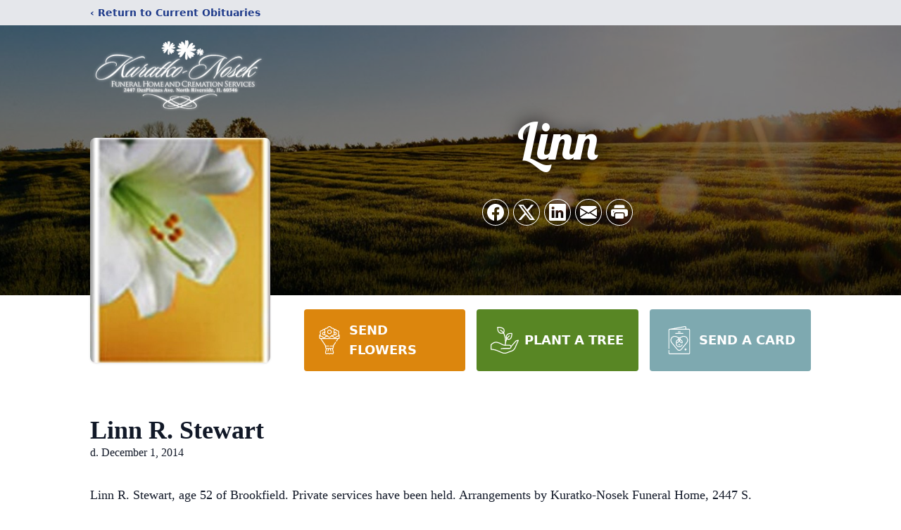

--- FILE ---
content_type: text/html; charset=utf-8
request_url: https://www.google.com/recaptcha/enterprise/anchor?ar=1&k=6Lc_rc0jAAAAAERafIJD_C5rmsmbjsJjB_V5-Ogo&co=aHR0cHM6Ly93d3cua3VyYXRrb25vc2VrLmNvbTo0NDM.&hl=en&type=image&v=7gg7H51Q-naNfhmCP3_R47ho&theme=light&size=invisible&badge=bottomright&anchor-ms=40000&execute-ms=30000&cb=zg70vxsd5io9
body_size: 48232
content:
<!DOCTYPE HTML><html dir="ltr" lang="en"><head><meta http-equiv="Content-Type" content="text/html; charset=UTF-8">
<meta http-equiv="X-UA-Compatible" content="IE=edge">
<title>reCAPTCHA</title>
<style type="text/css">
/* cyrillic-ext */
@font-face {
  font-family: 'Roboto';
  font-style: normal;
  font-weight: 400;
  font-stretch: 100%;
  src: url(//fonts.gstatic.com/s/roboto/v48/KFO7CnqEu92Fr1ME7kSn66aGLdTylUAMa3GUBHMdazTgWw.woff2) format('woff2');
  unicode-range: U+0460-052F, U+1C80-1C8A, U+20B4, U+2DE0-2DFF, U+A640-A69F, U+FE2E-FE2F;
}
/* cyrillic */
@font-face {
  font-family: 'Roboto';
  font-style: normal;
  font-weight: 400;
  font-stretch: 100%;
  src: url(//fonts.gstatic.com/s/roboto/v48/KFO7CnqEu92Fr1ME7kSn66aGLdTylUAMa3iUBHMdazTgWw.woff2) format('woff2');
  unicode-range: U+0301, U+0400-045F, U+0490-0491, U+04B0-04B1, U+2116;
}
/* greek-ext */
@font-face {
  font-family: 'Roboto';
  font-style: normal;
  font-weight: 400;
  font-stretch: 100%;
  src: url(//fonts.gstatic.com/s/roboto/v48/KFO7CnqEu92Fr1ME7kSn66aGLdTylUAMa3CUBHMdazTgWw.woff2) format('woff2');
  unicode-range: U+1F00-1FFF;
}
/* greek */
@font-face {
  font-family: 'Roboto';
  font-style: normal;
  font-weight: 400;
  font-stretch: 100%;
  src: url(//fonts.gstatic.com/s/roboto/v48/KFO7CnqEu92Fr1ME7kSn66aGLdTylUAMa3-UBHMdazTgWw.woff2) format('woff2');
  unicode-range: U+0370-0377, U+037A-037F, U+0384-038A, U+038C, U+038E-03A1, U+03A3-03FF;
}
/* math */
@font-face {
  font-family: 'Roboto';
  font-style: normal;
  font-weight: 400;
  font-stretch: 100%;
  src: url(//fonts.gstatic.com/s/roboto/v48/KFO7CnqEu92Fr1ME7kSn66aGLdTylUAMawCUBHMdazTgWw.woff2) format('woff2');
  unicode-range: U+0302-0303, U+0305, U+0307-0308, U+0310, U+0312, U+0315, U+031A, U+0326-0327, U+032C, U+032F-0330, U+0332-0333, U+0338, U+033A, U+0346, U+034D, U+0391-03A1, U+03A3-03A9, U+03B1-03C9, U+03D1, U+03D5-03D6, U+03F0-03F1, U+03F4-03F5, U+2016-2017, U+2034-2038, U+203C, U+2040, U+2043, U+2047, U+2050, U+2057, U+205F, U+2070-2071, U+2074-208E, U+2090-209C, U+20D0-20DC, U+20E1, U+20E5-20EF, U+2100-2112, U+2114-2115, U+2117-2121, U+2123-214F, U+2190, U+2192, U+2194-21AE, U+21B0-21E5, U+21F1-21F2, U+21F4-2211, U+2213-2214, U+2216-22FF, U+2308-230B, U+2310, U+2319, U+231C-2321, U+2336-237A, U+237C, U+2395, U+239B-23B7, U+23D0, U+23DC-23E1, U+2474-2475, U+25AF, U+25B3, U+25B7, U+25BD, U+25C1, U+25CA, U+25CC, U+25FB, U+266D-266F, U+27C0-27FF, U+2900-2AFF, U+2B0E-2B11, U+2B30-2B4C, U+2BFE, U+3030, U+FF5B, U+FF5D, U+1D400-1D7FF, U+1EE00-1EEFF;
}
/* symbols */
@font-face {
  font-family: 'Roboto';
  font-style: normal;
  font-weight: 400;
  font-stretch: 100%;
  src: url(//fonts.gstatic.com/s/roboto/v48/KFO7CnqEu92Fr1ME7kSn66aGLdTylUAMaxKUBHMdazTgWw.woff2) format('woff2');
  unicode-range: U+0001-000C, U+000E-001F, U+007F-009F, U+20DD-20E0, U+20E2-20E4, U+2150-218F, U+2190, U+2192, U+2194-2199, U+21AF, U+21E6-21F0, U+21F3, U+2218-2219, U+2299, U+22C4-22C6, U+2300-243F, U+2440-244A, U+2460-24FF, U+25A0-27BF, U+2800-28FF, U+2921-2922, U+2981, U+29BF, U+29EB, U+2B00-2BFF, U+4DC0-4DFF, U+FFF9-FFFB, U+10140-1018E, U+10190-1019C, U+101A0, U+101D0-101FD, U+102E0-102FB, U+10E60-10E7E, U+1D2C0-1D2D3, U+1D2E0-1D37F, U+1F000-1F0FF, U+1F100-1F1AD, U+1F1E6-1F1FF, U+1F30D-1F30F, U+1F315, U+1F31C, U+1F31E, U+1F320-1F32C, U+1F336, U+1F378, U+1F37D, U+1F382, U+1F393-1F39F, U+1F3A7-1F3A8, U+1F3AC-1F3AF, U+1F3C2, U+1F3C4-1F3C6, U+1F3CA-1F3CE, U+1F3D4-1F3E0, U+1F3ED, U+1F3F1-1F3F3, U+1F3F5-1F3F7, U+1F408, U+1F415, U+1F41F, U+1F426, U+1F43F, U+1F441-1F442, U+1F444, U+1F446-1F449, U+1F44C-1F44E, U+1F453, U+1F46A, U+1F47D, U+1F4A3, U+1F4B0, U+1F4B3, U+1F4B9, U+1F4BB, U+1F4BF, U+1F4C8-1F4CB, U+1F4D6, U+1F4DA, U+1F4DF, U+1F4E3-1F4E6, U+1F4EA-1F4ED, U+1F4F7, U+1F4F9-1F4FB, U+1F4FD-1F4FE, U+1F503, U+1F507-1F50B, U+1F50D, U+1F512-1F513, U+1F53E-1F54A, U+1F54F-1F5FA, U+1F610, U+1F650-1F67F, U+1F687, U+1F68D, U+1F691, U+1F694, U+1F698, U+1F6AD, U+1F6B2, U+1F6B9-1F6BA, U+1F6BC, U+1F6C6-1F6CF, U+1F6D3-1F6D7, U+1F6E0-1F6EA, U+1F6F0-1F6F3, U+1F6F7-1F6FC, U+1F700-1F7FF, U+1F800-1F80B, U+1F810-1F847, U+1F850-1F859, U+1F860-1F887, U+1F890-1F8AD, U+1F8B0-1F8BB, U+1F8C0-1F8C1, U+1F900-1F90B, U+1F93B, U+1F946, U+1F984, U+1F996, U+1F9E9, U+1FA00-1FA6F, U+1FA70-1FA7C, U+1FA80-1FA89, U+1FA8F-1FAC6, U+1FACE-1FADC, U+1FADF-1FAE9, U+1FAF0-1FAF8, U+1FB00-1FBFF;
}
/* vietnamese */
@font-face {
  font-family: 'Roboto';
  font-style: normal;
  font-weight: 400;
  font-stretch: 100%;
  src: url(//fonts.gstatic.com/s/roboto/v48/KFO7CnqEu92Fr1ME7kSn66aGLdTylUAMa3OUBHMdazTgWw.woff2) format('woff2');
  unicode-range: U+0102-0103, U+0110-0111, U+0128-0129, U+0168-0169, U+01A0-01A1, U+01AF-01B0, U+0300-0301, U+0303-0304, U+0308-0309, U+0323, U+0329, U+1EA0-1EF9, U+20AB;
}
/* latin-ext */
@font-face {
  font-family: 'Roboto';
  font-style: normal;
  font-weight: 400;
  font-stretch: 100%;
  src: url(//fonts.gstatic.com/s/roboto/v48/KFO7CnqEu92Fr1ME7kSn66aGLdTylUAMa3KUBHMdazTgWw.woff2) format('woff2');
  unicode-range: U+0100-02BA, U+02BD-02C5, U+02C7-02CC, U+02CE-02D7, U+02DD-02FF, U+0304, U+0308, U+0329, U+1D00-1DBF, U+1E00-1E9F, U+1EF2-1EFF, U+2020, U+20A0-20AB, U+20AD-20C0, U+2113, U+2C60-2C7F, U+A720-A7FF;
}
/* latin */
@font-face {
  font-family: 'Roboto';
  font-style: normal;
  font-weight: 400;
  font-stretch: 100%;
  src: url(//fonts.gstatic.com/s/roboto/v48/KFO7CnqEu92Fr1ME7kSn66aGLdTylUAMa3yUBHMdazQ.woff2) format('woff2');
  unicode-range: U+0000-00FF, U+0131, U+0152-0153, U+02BB-02BC, U+02C6, U+02DA, U+02DC, U+0304, U+0308, U+0329, U+2000-206F, U+20AC, U+2122, U+2191, U+2193, U+2212, U+2215, U+FEFF, U+FFFD;
}
/* cyrillic-ext */
@font-face {
  font-family: 'Roboto';
  font-style: normal;
  font-weight: 500;
  font-stretch: 100%;
  src: url(//fonts.gstatic.com/s/roboto/v48/KFO7CnqEu92Fr1ME7kSn66aGLdTylUAMa3GUBHMdazTgWw.woff2) format('woff2');
  unicode-range: U+0460-052F, U+1C80-1C8A, U+20B4, U+2DE0-2DFF, U+A640-A69F, U+FE2E-FE2F;
}
/* cyrillic */
@font-face {
  font-family: 'Roboto';
  font-style: normal;
  font-weight: 500;
  font-stretch: 100%;
  src: url(//fonts.gstatic.com/s/roboto/v48/KFO7CnqEu92Fr1ME7kSn66aGLdTylUAMa3iUBHMdazTgWw.woff2) format('woff2');
  unicode-range: U+0301, U+0400-045F, U+0490-0491, U+04B0-04B1, U+2116;
}
/* greek-ext */
@font-face {
  font-family: 'Roboto';
  font-style: normal;
  font-weight: 500;
  font-stretch: 100%;
  src: url(//fonts.gstatic.com/s/roboto/v48/KFO7CnqEu92Fr1ME7kSn66aGLdTylUAMa3CUBHMdazTgWw.woff2) format('woff2');
  unicode-range: U+1F00-1FFF;
}
/* greek */
@font-face {
  font-family: 'Roboto';
  font-style: normal;
  font-weight: 500;
  font-stretch: 100%;
  src: url(//fonts.gstatic.com/s/roboto/v48/KFO7CnqEu92Fr1ME7kSn66aGLdTylUAMa3-UBHMdazTgWw.woff2) format('woff2');
  unicode-range: U+0370-0377, U+037A-037F, U+0384-038A, U+038C, U+038E-03A1, U+03A3-03FF;
}
/* math */
@font-face {
  font-family: 'Roboto';
  font-style: normal;
  font-weight: 500;
  font-stretch: 100%;
  src: url(//fonts.gstatic.com/s/roboto/v48/KFO7CnqEu92Fr1ME7kSn66aGLdTylUAMawCUBHMdazTgWw.woff2) format('woff2');
  unicode-range: U+0302-0303, U+0305, U+0307-0308, U+0310, U+0312, U+0315, U+031A, U+0326-0327, U+032C, U+032F-0330, U+0332-0333, U+0338, U+033A, U+0346, U+034D, U+0391-03A1, U+03A3-03A9, U+03B1-03C9, U+03D1, U+03D5-03D6, U+03F0-03F1, U+03F4-03F5, U+2016-2017, U+2034-2038, U+203C, U+2040, U+2043, U+2047, U+2050, U+2057, U+205F, U+2070-2071, U+2074-208E, U+2090-209C, U+20D0-20DC, U+20E1, U+20E5-20EF, U+2100-2112, U+2114-2115, U+2117-2121, U+2123-214F, U+2190, U+2192, U+2194-21AE, U+21B0-21E5, U+21F1-21F2, U+21F4-2211, U+2213-2214, U+2216-22FF, U+2308-230B, U+2310, U+2319, U+231C-2321, U+2336-237A, U+237C, U+2395, U+239B-23B7, U+23D0, U+23DC-23E1, U+2474-2475, U+25AF, U+25B3, U+25B7, U+25BD, U+25C1, U+25CA, U+25CC, U+25FB, U+266D-266F, U+27C0-27FF, U+2900-2AFF, U+2B0E-2B11, U+2B30-2B4C, U+2BFE, U+3030, U+FF5B, U+FF5D, U+1D400-1D7FF, U+1EE00-1EEFF;
}
/* symbols */
@font-face {
  font-family: 'Roboto';
  font-style: normal;
  font-weight: 500;
  font-stretch: 100%;
  src: url(//fonts.gstatic.com/s/roboto/v48/KFO7CnqEu92Fr1ME7kSn66aGLdTylUAMaxKUBHMdazTgWw.woff2) format('woff2');
  unicode-range: U+0001-000C, U+000E-001F, U+007F-009F, U+20DD-20E0, U+20E2-20E4, U+2150-218F, U+2190, U+2192, U+2194-2199, U+21AF, U+21E6-21F0, U+21F3, U+2218-2219, U+2299, U+22C4-22C6, U+2300-243F, U+2440-244A, U+2460-24FF, U+25A0-27BF, U+2800-28FF, U+2921-2922, U+2981, U+29BF, U+29EB, U+2B00-2BFF, U+4DC0-4DFF, U+FFF9-FFFB, U+10140-1018E, U+10190-1019C, U+101A0, U+101D0-101FD, U+102E0-102FB, U+10E60-10E7E, U+1D2C0-1D2D3, U+1D2E0-1D37F, U+1F000-1F0FF, U+1F100-1F1AD, U+1F1E6-1F1FF, U+1F30D-1F30F, U+1F315, U+1F31C, U+1F31E, U+1F320-1F32C, U+1F336, U+1F378, U+1F37D, U+1F382, U+1F393-1F39F, U+1F3A7-1F3A8, U+1F3AC-1F3AF, U+1F3C2, U+1F3C4-1F3C6, U+1F3CA-1F3CE, U+1F3D4-1F3E0, U+1F3ED, U+1F3F1-1F3F3, U+1F3F5-1F3F7, U+1F408, U+1F415, U+1F41F, U+1F426, U+1F43F, U+1F441-1F442, U+1F444, U+1F446-1F449, U+1F44C-1F44E, U+1F453, U+1F46A, U+1F47D, U+1F4A3, U+1F4B0, U+1F4B3, U+1F4B9, U+1F4BB, U+1F4BF, U+1F4C8-1F4CB, U+1F4D6, U+1F4DA, U+1F4DF, U+1F4E3-1F4E6, U+1F4EA-1F4ED, U+1F4F7, U+1F4F9-1F4FB, U+1F4FD-1F4FE, U+1F503, U+1F507-1F50B, U+1F50D, U+1F512-1F513, U+1F53E-1F54A, U+1F54F-1F5FA, U+1F610, U+1F650-1F67F, U+1F687, U+1F68D, U+1F691, U+1F694, U+1F698, U+1F6AD, U+1F6B2, U+1F6B9-1F6BA, U+1F6BC, U+1F6C6-1F6CF, U+1F6D3-1F6D7, U+1F6E0-1F6EA, U+1F6F0-1F6F3, U+1F6F7-1F6FC, U+1F700-1F7FF, U+1F800-1F80B, U+1F810-1F847, U+1F850-1F859, U+1F860-1F887, U+1F890-1F8AD, U+1F8B0-1F8BB, U+1F8C0-1F8C1, U+1F900-1F90B, U+1F93B, U+1F946, U+1F984, U+1F996, U+1F9E9, U+1FA00-1FA6F, U+1FA70-1FA7C, U+1FA80-1FA89, U+1FA8F-1FAC6, U+1FACE-1FADC, U+1FADF-1FAE9, U+1FAF0-1FAF8, U+1FB00-1FBFF;
}
/* vietnamese */
@font-face {
  font-family: 'Roboto';
  font-style: normal;
  font-weight: 500;
  font-stretch: 100%;
  src: url(//fonts.gstatic.com/s/roboto/v48/KFO7CnqEu92Fr1ME7kSn66aGLdTylUAMa3OUBHMdazTgWw.woff2) format('woff2');
  unicode-range: U+0102-0103, U+0110-0111, U+0128-0129, U+0168-0169, U+01A0-01A1, U+01AF-01B0, U+0300-0301, U+0303-0304, U+0308-0309, U+0323, U+0329, U+1EA0-1EF9, U+20AB;
}
/* latin-ext */
@font-face {
  font-family: 'Roboto';
  font-style: normal;
  font-weight: 500;
  font-stretch: 100%;
  src: url(//fonts.gstatic.com/s/roboto/v48/KFO7CnqEu92Fr1ME7kSn66aGLdTylUAMa3KUBHMdazTgWw.woff2) format('woff2');
  unicode-range: U+0100-02BA, U+02BD-02C5, U+02C7-02CC, U+02CE-02D7, U+02DD-02FF, U+0304, U+0308, U+0329, U+1D00-1DBF, U+1E00-1E9F, U+1EF2-1EFF, U+2020, U+20A0-20AB, U+20AD-20C0, U+2113, U+2C60-2C7F, U+A720-A7FF;
}
/* latin */
@font-face {
  font-family: 'Roboto';
  font-style: normal;
  font-weight: 500;
  font-stretch: 100%;
  src: url(//fonts.gstatic.com/s/roboto/v48/KFO7CnqEu92Fr1ME7kSn66aGLdTylUAMa3yUBHMdazQ.woff2) format('woff2');
  unicode-range: U+0000-00FF, U+0131, U+0152-0153, U+02BB-02BC, U+02C6, U+02DA, U+02DC, U+0304, U+0308, U+0329, U+2000-206F, U+20AC, U+2122, U+2191, U+2193, U+2212, U+2215, U+FEFF, U+FFFD;
}
/* cyrillic-ext */
@font-face {
  font-family: 'Roboto';
  font-style: normal;
  font-weight: 900;
  font-stretch: 100%;
  src: url(//fonts.gstatic.com/s/roboto/v48/KFO7CnqEu92Fr1ME7kSn66aGLdTylUAMa3GUBHMdazTgWw.woff2) format('woff2');
  unicode-range: U+0460-052F, U+1C80-1C8A, U+20B4, U+2DE0-2DFF, U+A640-A69F, U+FE2E-FE2F;
}
/* cyrillic */
@font-face {
  font-family: 'Roboto';
  font-style: normal;
  font-weight: 900;
  font-stretch: 100%;
  src: url(//fonts.gstatic.com/s/roboto/v48/KFO7CnqEu92Fr1ME7kSn66aGLdTylUAMa3iUBHMdazTgWw.woff2) format('woff2');
  unicode-range: U+0301, U+0400-045F, U+0490-0491, U+04B0-04B1, U+2116;
}
/* greek-ext */
@font-face {
  font-family: 'Roboto';
  font-style: normal;
  font-weight: 900;
  font-stretch: 100%;
  src: url(//fonts.gstatic.com/s/roboto/v48/KFO7CnqEu92Fr1ME7kSn66aGLdTylUAMa3CUBHMdazTgWw.woff2) format('woff2');
  unicode-range: U+1F00-1FFF;
}
/* greek */
@font-face {
  font-family: 'Roboto';
  font-style: normal;
  font-weight: 900;
  font-stretch: 100%;
  src: url(//fonts.gstatic.com/s/roboto/v48/KFO7CnqEu92Fr1ME7kSn66aGLdTylUAMa3-UBHMdazTgWw.woff2) format('woff2');
  unicode-range: U+0370-0377, U+037A-037F, U+0384-038A, U+038C, U+038E-03A1, U+03A3-03FF;
}
/* math */
@font-face {
  font-family: 'Roboto';
  font-style: normal;
  font-weight: 900;
  font-stretch: 100%;
  src: url(//fonts.gstatic.com/s/roboto/v48/KFO7CnqEu92Fr1ME7kSn66aGLdTylUAMawCUBHMdazTgWw.woff2) format('woff2');
  unicode-range: U+0302-0303, U+0305, U+0307-0308, U+0310, U+0312, U+0315, U+031A, U+0326-0327, U+032C, U+032F-0330, U+0332-0333, U+0338, U+033A, U+0346, U+034D, U+0391-03A1, U+03A3-03A9, U+03B1-03C9, U+03D1, U+03D5-03D6, U+03F0-03F1, U+03F4-03F5, U+2016-2017, U+2034-2038, U+203C, U+2040, U+2043, U+2047, U+2050, U+2057, U+205F, U+2070-2071, U+2074-208E, U+2090-209C, U+20D0-20DC, U+20E1, U+20E5-20EF, U+2100-2112, U+2114-2115, U+2117-2121, U+2123-214F, U+2190, U+2192, U+2194-21AE, U+21B0-21E5, U+21F1-21F2, U+21F4-2211, U+2213-2214, U+2216-22FF, U+2308-230B, U+2310, U+2319, U+231C-2321, U+2336-237A, U+237C, U+2395, U+239B-23B7, U+23D0, U+23DC-23E1, U+2474-2475, U+25AF, U+25B3, U+25B7, U+25BD, U+25C1, U+25CA, U+25CC, U+25FB, U+266D-266F, U+27C0-27FF, U+2900-2AFF, U+2B0E-2B11, U+2B30-2B4C, U+2BFE, U+3030, U+FF5B, U+FF5D, U+1D400-1D7FF, U+1EE00-1EEFF;
}
/* symbols */
@font-face {
  font-family: 'Roboto';
  font-style: normal;
  font-weight: 900;
  font-stretch: 100%;
  src: url(//fonts.gstatic.com/s/roboto/v48/KFO7CnqEu92Fr1ME7kSn66aGLdTylUAMaxKUBHMdazTgWw.woff2) format('woff2');
  unicode-range: U+0001-000C, U+000E-001F, U+007F-009F, U+20DD-20E0, U+20E2-20E4, U+2150-218F, U+2190, U+2192, U+2194-2199, U+21AF, U+21E6-21F0, U+21F3, U+2218-2219, U+2299, U+22C4-22C6, U+2300-243F, U+2440-244A, U+2460-24FF, U+25A0-27BF, U+2800-28FF, U+2921-2922, U+2981, U+29BF, U+29EB, U+2B00-2BFF, U+4DC0-4DFF, U+FFF9-FFFB, U+10140-1018E, U+10190-1019C, U+101A0, U+101D0-101FD, U+102E0-102FB, U+10E60-10E7E, U+1D2C0-1D2D3, U+1D2E0-1D37F, U+1F000-1F0FF, U+1F100-1F1AD, U+1F1E6-1F1FF, U+1F30D-1F30F, U+1F315, U+1F31C, U+1F31E, U+1F320-1F32C, U+1F336, U+1F378, U+1F37D, U+1F382, U+1F393-1F39F, U+1F3A7-1F3A8, U+1F3AC-1F3AF, U+1F3C2, U+1F3C4-1F3C6, U+1F3CA-1F3CE, U+1F3D4-1F3E0, U+1F3ED, U+1F3F1-1F3F3, U+1F3F5-1F3F7, U+1F408, U+1F415, U+1F41F, U+1F426, U+1F43F, U+1F441-1F442, U+1F444, U+1F446-1F449, U+1F44C-1F44E, U+1F453, U+1F46A, U+1F47D, U+1F4A3, U+1F4B0, U+1F4B3, U+1F4B9, U+1F4BB, U+1F4BF, U+1F4C8-1F4CB, U+1F4D6, U+1F4DA, U+1F4DF, U+1F4E3-1F4E6, U+1F4EA-1F4ED, U+1F4F7, U+1F4F9-1F4FB, U+1F4FD-1F4FE, U+1F503, U+1F507-1F50B, U+1F50D, U+1F512-1F513, U+1F53E-1F54A, U+1F54F-1F5FA, U+1F610, U+1F650-1F67F, U+1F687, U+1F68D, U+1F691, U+1F694, U+1F698, U+1F6AD, U+1F6B2, U+1F6B9-1F6BA, U+1F6BC, U+1F6C6-1F6CF, U+1F6D3-1F6D7, U+1F6E0-1F6EA, U+1F6F0-1F6F3, U+1F6F7-1F6FC, U+1F700-1F7FF, U+1F800-1F80B, U+1F810-1F847, U+1F850-1F859, U+1F860-1F887, U+1F890-1F8AD, U+1F8B0-1F8BB, U+1F8C0-1F8C1, U+1F900-1F90B, U+1F93B, U+1F946, U+1F984, U+1F996, U+1F9E9, U+1FA00-1FA6F, U+1FA70-1FA7C, U+1FA80-1FA89, U+1FA8F-1FAC6, U+1FACE-1FADC, U+1FADF-1FAE9, U+1FAF0-1FAF8, U+1FB00-1FBFF;
}
/* vietnamese */
@font-face {
  font-family: 'Roboto';
  font-style: normal;
  font-weight: 900;
  font-stretch: 100%;
  src: url(//fonts.gstatic.com/s/roboto/v48/KFO7CnqEu92Fr1ME7kSn66aGLdTylUAMa3OUBHMdazTgWw.woff2) format('woff2');
  unicode-range: U+0102-0103, U+0110-0111, U+0128-0129, U+0168-0169, U+01A0-01A1, U+01AF-01B0, U+0300-0301, U+0303-0304, U+0308-0309, U+0323, U+0329, U+1EA0-1EF9, U+20AB;
}
/* latin-ext */
@font-face {
  font-family: 'Roboto';
  font-style: normal;
  font-weight: 900;
  font-stretch: 100%;
  src: url(//fonts.gstatic.com/s/roboto/v48/KFO7CnqEu92Fr1ME7kSn66aGLdTylUAMa3KUBHMdazTgWw.woff2) format('woff2');
  unicode-range: U+0100-02BA, U+02BD-02C5, U+02C7-02CC, U+02CE-02D7, U+02DD-02FF, U+0304, U+0308, U+0329, U+1D00-1DBF, U+1E00-1E9F, U+1EF2-1EFF, U+2020, U+20A0-20AB, U+20AD-20C0, U+2113, U+2C60-2C7F, U+A720-A7FF;
}
/* latin */
@font-face {
  font-family: 'Roboto';
  font-style: normal;
  font-weight: 900;
  font-stretch: 100%;
  src: url(//fonts.gstatic.com/s/roboto/v48/KFO7CnqEu92Fr1ME7kSn66aGLdTylUAMa3yUBHMdazQ.woff2) format('woff2');
  unicode-range: U+0000-00FF, U+0131, U+0152-0153, U+02BB-02BC, U+02C6, U+02DA, U+02DC, U+0304, U+0308, U+0329, U+2000-206F, U+20AC, U+2122, U+2191, U+2193, U+2212, U+2215, U+FEFF, U+FFFD;
}

</style>
<link rel="stylesheet" type="text/css" href="https://www.gstatic.com/recaptcha/releases/7gg7H51Q-naNfhmCP3_R47ho/styles__ltr.css">
<script nonce="M9Z96KnzIxHjiTYuPcF1Yg" type="text/javascript">window['__recaptcha_api'] = 'https://www.google.com/recaptcha/enterprise/';</script>
<script type="text/javascript" src="https://www.gstatic.com/recaptcha/releases/7gg7H51Q-naNfhmCP3_R47ho/recaptcha__en.js" nonce="M9Z96KnzIxHjiTYuPcF1Yg">
      
    </script></head>
<body><div id="rc-anchor-alert" class="rc-anchor-alert"></div>
<input type="hidden" id="recaptcha-token" value="[base64]">
<script type="text/javascript" nonce="M9Z96KnzIxHjiTYuPcF1Yg">
      recaptcha.anchor.Main.init("[\x22ainput\x22,[\x22bgdata\x22,\x22\x22,\[base64]/[base64]/[base64]/[base64]/cjw8ejpyPj4+eil9Y2F0Y2gobCl7dGhyb3cgbDt9fSxIPWZ1bmN0aW9uKHcsdCx6KXtpZih3PT0xOTR8fHc9PTIwOCl0LnZbd10/dC52W3ddLmNvbmNhdCh6KTp0LnZbd109b2Yoeix0KTtlbHNle2lmKHQuYkImJnchPTMxNylyZXR1cm47dz09NjZ8fHc9PTEyMnx8dz09NDcwfHx3PT00NHx8dz09NDE2fHx3PT0zOTd8fHc9PTQyMXx8dz09Njh8fHc9PTcwfHx3PT0xODQ/[base64]/[base64]/[base64]/bmV3IGRbVl0oSlswXSk6cD09Mj9uZXcgZFtWXShKWzBdLEpbMV0pOnA9PTM/bmV3IGRbVl0oSlswXSxKWzFdLEpbMl0pOnA9PTQ/[base64]/[base64]/[base64]/[base64]\x22,\[base64]\\u003d\x22,\[base64]/Di3bCksKowo3DuAVUAE/DvMOoemMdCsK/ZRoewqLDjyHCn8K8FGvCr8OtK8OJw5zCrMObw5fDncKzwqXClER4wo8/L8KZw4wFwrlIwpLCognDqMOkbi7Cm8Ofa37Dp8OwbXJaHsOIR8KIwqXCvMOlw7jDsV4cJXrDscKswoxOwovDln3CucKuw6PDgMOjwrM4w5vDmsKKSS7DvRhQLy/DuiJhw75BNmvDrSvCrcKIdSHDtMK8wqAHIRNJG8OYGsKXw43DmcKgwr3CpkUPclLCgMOxD8KfwoZpZWLCjcKnwrXDoxEBWgjDrMO5SMKdwp7CmS9ewrt8wrrCoMOhf8Oiw5/CiWLCvSEPw4/DlgxDwqvDm8KvwrXCqMKkWsOVwqLCvlTCo0XCu3F0w6bDkGrCvcKkDGYMecOEw4DDlihzJRHDv8OaDMKUwpLDmTTDsMOJJcOED1JxVcOXWMOEfCcSesOMIsKzwo/CmMKMwoHDmRRIw5tjw7/DgsO1JsKPW8K+A8OeF8OEU8Krw73DmlnCkmPDpUp+KcKyw5LCg8O2woPDpcKgcsOkwp3Dp0MCAirClgXDlQNHDsKcw4bDuSXDg2Y8GsOBwrtvwp1CQinCjUUpQ8KvwrnCm8Ouw71Ua8KRIcKmw6x0wrgLwrHDgsKIwrkdTEbCr8K4wpsGwp0CO8OQasKhw5/DqB87Y8O/F8Kyw7zDtsOfVC9Lw7fDnQzDgDvCjQNUClMsHSLDn8O6KDATwoXCikPCm2jCvMKCwprDmcKhWS/CnAHCmiNhdU/[base64]/CmsOFwpbDu8K3w7McQMKEAMOzAMOIfFQ0w7oBDi/ClsKCw5gDw5cxfQBwwqPDpxrDo8OFw514wqRNUsOMNMKLwoo5w4Y5woPDlhzDrsKKPRxEwo3DohvCh3LChlDDnEzDui/[base64]/CmMK3wrVhw7zChMKIEsOMY31GPMKMPgZOdFjCscKRw6YawrjCpyDCqcKpd8KGw7QwYcOsw6vCoMKSYhnCiH3CkcKXRcO1w6XCkCrCmSotLsOpd8K6wq/CuiHCnsKvwrHClsK9wrMWKhPCsMO9NnEPeMKnwpY9w5ovwoPDoQkYw74SwqXClzwBTlM1KUXCrcOvUsKQfCcjw5w2a8Obw4w7EcKYwo4Bw5jDu2cuasKsL19lE8OTaE/CpVXCv8O7XijDsywSwodmZgQBw6XDoSfCiXgLPE8Aw5/DvxFwwqhvwqpTw5tOG8KUw5vDpEHDtMO1w7HDlsOLwppIfsKDw6kew4gYwrc1Y8O2CMOaw5nDsMKew5/[base64]/O8KHP8O6AcKaNcO4XDTCjHPCoxLDjMKPPcOMCMK2w7xRf8KMccKqwr0hwodlX1cVPsO0eSrCqcKhwpfDucOUw4bCgMOqNcKoKMOJNMOhPcOOw4pwwqrClnnCoF0qRHnCvcOVemPDmXE0UGfCkXdawpRPOsOlbxTDvSFkwrwLwprCuR/DgsOXw4dlw7gFwoIfdRrDjcOGwo9pfFxRwrzCsjbDtcObd8K2ecOZwpvDkzJAOFB/[base64]/[base64]/CksKacSAdw54+WcOFdivDtcKNCipjw6fCgsK6BmItBsKLw4ILPFJmWsKlQl3DumbDkjUmXWPDoCkqw6d9wrocCx0PBF/Dp8OUwpBjT8ONDQJmCsKtQGxHw70nwrLDplF1fEXDpQXDgsKjPMKJwrjCsiRPZ8ODw5wIcMKYIy3DmHRPMWgPBnrCr8OAw4LCo8KFwpbDrMOWWsKeRXwaw7rChnRKwpADXsK8ZWjCgcKdwrnCvsO2w7LDmMOlKsKuIcO5w7DCmy3CgMKTw7tPYlVgwp/DosOJccOSGsKiHcK1w6k9OWghaTxvZkLCoS/[base64]/[base64]/RsO2Iws4w4VrAnLCscKNE8KEw6pvwoUiw6sywpDDvsKlwrPCo0c/NUHDjcOVw4rDtcOQw7jDmQhBw411w5vDuyXCpsKEUcOiwrjCmsKdA8O2Q0BuVMO3w43CjRXDosOBG8K/w6lUw5QMwoLDmsO+wrzCgHXCgcKPAsK4wqjDtsKJVsKcwqIGw6UQw7BCSsKvw4RMwp47SnjCp13DncOwA8OVwpzDiGzCoAR9fHrDvcOKw6vDr8O2w5nDgsOUw5XDhgLCrnMTwrZJw5XDi8K6woHDkcO0w47DlC/[base64]/QcOTw4zDti3CjSrDlHnCk8Krw4VCw77DnMONQcOmc8KvwpwOwowfDjnDgMO5wpPCiMKqUUbDoMKjw7PDgGkKw7Mxw6gmwo9ZOStSwprDgMOSZgxswpxOdQ8DF8OSM8Olw7Y3dWvDhsO9e3/Cj2wTBcOGCm/CucOgKMKxcyRgcBHDkMKhGydww4rDp1fCjMOJeljDq8KdOC1Iw4Flw4xFw4pawoBMSMOGclrDn8KoZ8OJb0xWwrPDpAnCkcOAw6hYw5IlJsOyw6hmw4dRwqHDnsOvwq4zTEVYw5/DtsKXZsK4VwrCpBFEw6LCvsKkw6I7MwRRw7nDmsO2fzBnwqnDqMKFDcO4w5zDvFRWWV/CkcO9dcKow43DsirCrMOWwqDCi8OgQV07TsKnwpdswq7CmcKzwr3Ch2/[base64]/Dr8OVPsKiHDhUC8OxQMO2bjfDkj7DoG9KYsKjw7LDvcKmwq/DoRzDmMO7w6zDpGbDsyB2w781w5IMwqNnw7DDvcO7w5PDlcOyw445HxZzMkDCj8Kxwo8hdcOWEnkswqcjw4PDj8Owwqw+w68HwrHDjMKiwoHCmsKOw5cNHH3Dnm/CpxsGw7YEw6lbw5TDmmwrwqwbd8KmDsO7w7nCtlBVe8KkJsOLwpdQw4Bxw6I8wrvDh0UOwoVXHAJYN8OSbMOzwoPDiUIBQMOTOWhdL2RLCi47w6HDusK+w7dNw4oVSikJYsKow65Lw7cpwqrCgi8Fw5zCqFMbwo/[base64]/woUzesKsw75nWcOjVsKaccOLKsO5w6nDszXCi8OTU2gsHF/DlcODTMKvH3UnYQ0Nw4JhwoVubcOmw6Q8cw56P8OIcsOqw5jDjBDCvcO0wpbCngPDmRfDqsKSA8O2wrJ7ecKBG8KaRAnDs8OiwrXDiU8GwqvDosKtfxrCpMKIwqbChlTDhcK6SDZvw4lmfcKKwqo0w4zCoSLDrxslVMOHwq8IJsKpSXLCizNlw6XCjcOuPMKBwo/[base64]/DrMOzLMKnbcOGw7gOw7hCw44cfELCnlTCog7Cs8OyA2szFHbCjGx3w6seR1nChMKzcV8FO8KIwrMww7nCshzDlMKXw4gow7/DisOqw4lAE8OKw5E9w7LDj8KtV0zCiWnCjcOiwpQ7ZCfClcK+PVHDt8KaVcKTQn9TW8KhwojDq8KMOUzCiMOXwpQvT0bDrcOrNCjCs8K9TTfDvsKdwpdGwp7Dj3zDoShHw5dkF8O3w79Ow7N5KsOCRVEpTmQ/d8OQdj0EMsOSwp4vWhfChVrCsTJcVy4+wrbCrcKmR8K3w4dMJsO5wqYmfTzChWjCnTdYw61OwqLClTHCg8Oqw4HDsh7CjnLCnQ1DPMOjesKXwqMEdSrDpcKqK8OfwpXCvBxzw5fDhsOvIiN+wol8ZMKGw5kKwo/DpyzDkU/DrUrDvQUkwodpGzLCuULDj8KWw6BIURzDnMKidDoJwqPCisKEw5vCrTRlS8OZwo9vw7dAH8OIAsKIX8Kzwr8DLcKePsKpQcOQw5DClsK3bRgMaBxSLEFcwph5wpbDsMO/YMOWaRbDhsKxT2o7RMO1AMOLw7nCisKmcVpWwr7CrynDq3fCpsKxwoLDlkYYw68mdjHDhH/CmsK8wrRkcxw+ekDCmXPCmFjCncKZWMOwwrLCpSx/wrzCgcKHEsKiP8OIw5BlM8O2H3wgEcOdw5htGjojI8Oaw4dMKXoUw6TDpFRFw4LDnsKkS8KJZWfCpnQXWT3DgDtdIMOnPMOlccOrw6nDisOBKy8dBcKpfmjClcKEw4d4OQs/TsO2DAJ6wqnCtsKGRcKuX8K5w73CssOyb8KXTcK/w5HCgcO7w6tuw73Cv3ASUgZ7TcKDQ8K2RnLDlcOCw6JVATQww6PClMKkZcKcN3DCkMO1dmFWwrkGW8KhAsKJwroJw7AiK8Ohw7x3wrsRwrvDm8KuAjIBHsORJyvCrF3Cu8O0w45uwrMNwrUTw6vDrcOLw7nCrHbDiyXDscO/[base64]/Cond3FR5dw5UDwrrCmnHCoQzCn25vXU87e8OLHsO8w7TCvDHDtD7CvcOnflcsXsKjZwI9w6I8X2V6wqlhwoTCvsKDw4rDusOfcQtJw4/DkcOZw619OcKaOQnCmcKjw5cDwq0iTiLDvsO3Hz0eCAPDsDPCsVssw5Yhwq80HMOqwqZQf8OFw5cvasO9w6pMBlIYMBRzwozCgFEoRnbCsnEJAMK7DCEwPEFdZxoiE8OBw6PCisKBw4BZw7k/TcK2DcOYwr1Zwo7DhcOhAwUuFnrDkMOEw5gJMcOewrvCnkJ6w6zDgjTCj8KHBsKzw6JMHW9lAB1vwq8eZBLDm8KhHcOIT8OfW8KywrjCmMOffnkOHzHCr8KRSV/ClyLDiSwww5B9KsOrwpNiw4LCl3Rhw7zDpsKYwpt/PMKVw5nCjnvDvcKtw5RlKgwJwpLCpcOnwpXCtB01dTYPEU/CpsKtw6vCiMObwodYw5Jzw5/ChsOhw7NKT2/CjGTDpEBuXxHDncKMOMKAP1Ruw6XDnAxhZCrCq8Ojw4IYPsKqWw5GYBpowpM4wobCosOJw67DsRwiw6TCkcOhw5/CnhkvYw9JwqrDinJ7woEkCcKfc8K3RhtVw73DmsOofDJBRi7Cr8O/bS7CuMKZcTdOJgs0w60ELF/[base64]/[base64]/Dtic5wq3CiC7Com3CkcKiwq4xwrDCujTClR8YOMOQw7bDnMO+IQ7CjsO1wpA8w6/DmRHCqcOfaMOzwpTDkMKEwqMvEMOkAsOTwr3DiinCqcOawo/[base64]/w6guw47DlcKrYQfCsMKpw6/DvEYmC2PCr8OhwqBxP2NMYsO3w4zCicKQO3ErwqnCnMOpw7/DqcKSwoouWcOMTMOxw5M+w5nDikIoYApvK8OlZ1vCl8OMKXVuw6fDj8K0w65heAfCqAXCn8OiK8OmaQ/CmhRDw7U1O3zCisO+A8KUO2xtfcK7PEdLwrAcw73CgcOXbzHCvnprw47DgMOuwoUqwpnDscO8wqfDnUnDlXtLwozCj8OcwoAVJU18w7NEwp4/wq3ChloGVXXClBTDrxpIIzodIsO4VURTwpU2TAdlWBDDnkUtwoTDgMKew6AlGg3CjFouwrkGw7TCsCR0dcKYdCtVwqR9P8Obw5wMw6vCqFAmwrbDqcODIVrDkzrDo25Cwq0hKMKqw6wfwq/CncKjw4/CgBAXZ8KSecOtLjfCtlTDssKtwoh/[base64]/CqcOOw4RNOGBHRDfDg8KcHR/[base64]/[base64]/[base64]/DlsOsCMKowqLCtMKrc8OTYcOOayJpw5I4WyQnf8OEAWBRf1/[base64]/DmcKUesO7V2R4OVfDqcK9woZDwqk/w5VTwo/Ds8KTK8Oxa8Obwp8hUA5jfcOAY0oowrMpFmEtwqctw7FabRtDEBxOw6bDiCLDiSvDlsO9wrpjw4/[base64]/[base64]/wq4FcMO/w5ZswpnCmMOlKW3CvsKlw7RrwrJ4w4fCjMKVBmh1NsO9A8KRE1XDuSXDlMKlw64iwrN+w43CkXp5ZnnCr8K5w7vDv8K9w6fDsS88HF8lw4U0wrHCskB/Fn7CkmPCucO6w6HDjT3DhcOxGGbCiMKIbS7DpMKjw6E8fsOgw5DCnXzDv8OxEsKNdMOPwoDDgEjCj8KEW8OSw6nDj1NQw4l3X8ObwpXDr3Igwphmw7fCq2zDlQ9Uw63Cs2/[base64]/X8OyTwxzwqcwOlFRw41RwqLCnljDiGnCgsK0wp/DkMKiQDzCm8KUfUtqw5zDuQsNw7xiZSFswpXDu8KNw7vCjsKyeMKGw63CnsOffsK4SsOQIsO5wowOc8OTLMK9B8OQDUHCsivCvELCg8KLJAnCo8OiYmvDhMKmH8OWSsOHOMO+w4zCnwXCvcO9w5QcEsK5KcO6RhpRY8K9w5/[base64]/[base64]/[base64]/DuTEwUERiwojDgU4zT25OUMOEwqLDtcKlwofDq2JkHSPCgMKLP8KWBMOPwo/CozcNw5oRclXDgF48wpXCnSAHw7vDvi7CrsOQXcKfw5YYw4Nowp9YwqJYwoVLw5bDrzc5IsOUesOiJAvCmy/Crjs/[base64]/[base64]/wp/Dm38UwrvDk10LIsK6J8ONQQQlw63DmG1Ww5EhSzQqPiUKCsK2f0IDw7cJw6/CqC01TyjCjDjCgMKdX1gEw6BiwqtaE8K1MkRgw5LCiMKSw7Aswo7DpyXDgcO3BTYUW3A1w6kgQcKDw73CiSchw4DDuCsWZWDDmMOFw7TDv8OBwoomw7LDiBN6w5vCu8KdDsO8wogxwqXCnR3Dq8OFZRZBScOSwpArSHY/w40BOxIvE8OuN8Osw5HDhsK2GRE5YTw2P8Kyw4BDwq46BQ/CjCgEw7zDt3Ikw58ew7LCtlkfPVnDn8OZw55qbMOyw5zDtUnDjsOfwpfDrMO/SsOWw4TCq2QYw6xfUMKRw5vDh8KJMiYEwo3DtH7Cn8OvORXDi8OpwovDj8Oawo/DqQvDhMKWw6rCpnYMN2ECUTpOVcKrK3RDcEBRdwbCpjjCnXdaw6LCnAkiL8KhwoNbwqHDtEbDrQfCusK7wqtFO28lRsONGzrCgcKOGgfDvsKGw4hewop3EsKyw55OZ8OdUCxHcsOAwrTDjBFbwqjDmA/[base64]/DucKuw7lge1B6wq7DgMOswozCrsK/wqgJdcKaw6nDsMOpY8OoMcOmJQFQZ8Oqw5/CkhocwrjCoWsNw4UZw67DtRMTMMKbXMK8ecOlXMOMw6MlAcO5BA/Dq8KzPMO5w7JaaGnCiMOhw77CvTnCsm4gdihqN09zwpfCpR3CqhDDmsO9cmLDhALCqELCjjbDkMK5w7sjwpwAXHZbwrDCtn9tw6bDgcOGw5/DgH4QwpjDhGgFdGN7w6ZCRsKuwr3CjmrChFrDg8Oow58AwoZMZsOpw7zCsBQ0w6JRElobw41PDAocf09sw4Q2U8KGM8KqBHAuRcKtbhDCglLCphbDvsKpwoPCrsKnwplAwpsRbsOodMOTEzUvw4BSwqBLHjzDqMO5AmB/w5bDvX/[base64]/wo/CphtJw6R8T8OOLWXCs3XDkQbCh8KNMsOjwpMnZMOLMsOnXsOYL8KZYVvCoyJMWMKnZMKbVA0uwqHDqMO2wooODcO5QSfDkcO/w5zChwUZc8Oww7tkwo05w6/[base64]/DqUUQwpnCqsKgVsOwQcOJwqrCqMOZRsO1w69Ew7bDisKCby06wrvCmnkww4h1GVFuwp7DnyrCunjDg8OUXgrCgcO/aUVrfwgswrQgER0WasKnXEkOT1wgdE1PE8OgH8ObJ8KDNsKWwp47G8OGOcKxdGTDicOTISzChgnDrsO7W8OJdUt6TcKsbi3CgMOmPMKmw5MuesK+N2TCsSEuA8KEw63CrE/DpcO/[base64]/HsOnw5vDgsOHw6fDvsOsN8ONHgDDl8KkNMOtdQXDhMKTw5V5wrbDkMO9w7fDglTCqU3DlcKZaR/DjUHDr0ImwonCksObwrg+wrfCs8KXR8Kjwq3DiMKewqksKcOxw6XDh0fDnl7Crg/[base64]/[base64]/DmX3DlcKswpLChMOUw6kUcMK/wrrCtkHCm3PDs3jDv3l4w4pOw7DDtUrDlxQ4XsKIYcKjw7xTw5xhTA3Dsjc9wqROPcO5F1JOwro+w7Rxw5Jpw67Ck8Kpw57Dl8KDw7kqw58vwpPDhsKUWzvDqMOCN8OvwpV7SMKMTCQ2w6Zcw7DCicK/[base64]/CHTDkwXDizDDp8OBwpPCiMK9w7ANVsO8w6lUNQTDjGHCmGTCr0nDqxEvW3DDp8O3w6LDnsK5wp7Cn2JUSUTCj1pNXsK9w7bCisKbwoPCoSfDghcZTXwJKlFYXFXCnU3Cl8KBwrzCj8KoEsOSwo/DgMOVd0nCiWvDg2DDtMO+HMOtwrLCvMKUwrPDqsKTORt0w7kLwqXDgApJw73DoMKIw4UewrgXwrjCpMKJJC/Cqg/Dl8Ohwq0QwrcYR8KJw7vCkW/[base64]/w7prwqrDrcKxwpI0HsKWw71uwq5zKAUow7RMIVo3w6/DskvDucOvEsOFN8OJBWERTwl3wq3Ci8OvwqROdsOWwos5w7M5w7HCuMOZPCVNLFnDlcOvw53CjE7DiMOrUsKtJMOvczvCtMKfT8ObFMKFfBnDsSl4K3zDvsKZPsKdw5LCgcKgKsOrw5tSw7MfwrjDlQV8YyHDoG7CtDpyEsO/[base64]/Dl1jDqzV/w4vCp0DCsMKFwoDDkh/CvsOrwqjDjsK+O8O/ESbDvcOTLcOtXBdLRjB4fAPDjlJpw7vDom/DslDCjsOcCsOodRc/KmTCj8KGw74JPgvCi8OTwqzDhMKhw6QhD8K7woFOVsKuMsOsecO6w6bDlsKdLHPCthxcCV0owpojTsOOWztUYcOCwpbCqMOtwrJgZsOrw5jDigkWwpXDocOgw5XDp8K2wr9Qw5fCv2/DgBzClsKVwq7CmMOGwpnCvsOWwo/[base64]/w7sLw65eXsOjw4ppc8O0wpzCmk1XYMKRwoTCtMOxYcOuZcO6enbDl8KswqsKw6YdwrlibcKzwoxCw5XCvcOBEsKBbxnCnsK4wpPCn8KTasOJGMOQw5EVwoACR0gvwqLDmMORwpjCghLDhsOvw55/w4nDrzPCgT5/ccOtwrDCizkOEjDClFBrRcKsLMKPWsKpD17Cpxt+wpbDvsOkOhLDvHI7f8K2FMK8wqIYfH7DvxJMw7HCjStCw4XDjw46dsK8RMK8BX3CtMOVwp/DpzvDkkIoBcOpw4LDnsOwLQ/Ci8KJfsO6w60gYlvDnnA1wpDDoWsBw61pwrNDwpDCt8K5woTCqA8/[base64]/DrGxKw6vDosOBw5nChSskF8KlwpzCicOMwrlEwq4oDnopYwvCgjzDlD/[base64]/DtMKSEcKZGV/Ds8O0VsOoP8KfGG/CrsO/w7vDugnDtgx/wpc3ZMKWwoMfw6jCo8OmGQXCpMOBwp8OPC1bw6tnWxJJw4VEaMOaw43CgcO9YEMfLV3Dj8Obw53Cl2bCu8OqCcOyKETCr8O9DWnDqxNIInBLaMKNwrPDl8Kowr7DoGwqLsKpPk/[base64]/[base64]/[base64]/[base64]/[base64]/[base64]/[base64]/[base64]/[base64]/[base64]/[base64]/CqkxhPS7DuUfDjsKaw43DkcOmGMO6wozDh31hw7l1aMKsw5UtUl/CpMKHc8O5wq5lwpkHQEw0ZMOjw5/[base64]/[base64]/Ct8OlOGbCsFbCmMO/wrDCsFI7eDZtw6vDoHrCnTR4MFR+w4XDsRY8bj1rM8K6bcOPNh7DkcKEGsOcw6wnVmViwq/[base64]/w5rDpSXDmHU6K8Ojw64MwqcSHcK5UsO8w4bDgVFpKiFMcTHDqhrCiyvChMOPw5zCm8KkHcKaKWhnwqTDrTUuOMKcw6bCg00wLRvCvhIuw75bIMKOKQnDtcOnC8KCSTpbbhVFEcOrFXPDicO1w6w4Dn4/w4PDunFAw7zDgMKTVQM4RDB3w7VVwobClsO/[base64]/[base64]/CvMKGaxDDlsK8cDgsKMK3Z8Oiwr/Dg3HDiMKgw4bCo8O7w4zDhlF6BxoKwp49cBLDksKHw4YpwpUrw5wHwpXDvsKkLAQVw651w77CqGbDg8KBCcOoFMOZwrPDhMKHTU07wogaHks4HMKlw7DClS/CjsK1woMlScKrNwEXw73DoFPDjjzDtWzCr8OXw4V2CsK8w7vDqMKOfcORwqxhw4/Dr2bDuMOAKMKFw44swopnTkcNwr/Dl8OjU2pFw6Q4w7vCo3caw4c0K2I2w7h9wobDqsKYGR8qRTDDpMKZwqZhQcK3wpHDvcOsRsKLe8OXKMKbPTLCn8KuwpTDgcO2GBUMdHDCkXZtwobCuRXDrMOcMcOMUsOscFoQBsKgwrLDhsORw4tJIsO4d8KdZ8OFN8KJwrxswokmw5TDlWElwoPDtn5fwq/CgjZswq3Dpn18aF1XZsK6w5kvB8OOCcK0aMOELcOxT0cFwqFILU7DpsOJwqDCkmDCmnQyw7Ndd8OXEMKRw67DmFJLGcO8w5rCsyFAw7TCpcOPw6lXw6XCisKVCBjCmMOpXnhyw4rCu8OEw6QdwrBxwo7DjCdqw5/CgFNnw6rCssOKIMK9wqUUWcKWwpt1w5IXw7XDqcOSw4hEIsOIw7/[base64]/[base64]/CpC4lVcK/FMK6QCnDjV3Co3kQbMOfIsO5w5fCvFkjw5bCn8Kgw6FtBCfDhyRMNiXDmjpiwonDslbCkWrCrgNawp9uwozCg2MUGHUNUcKKAmgwR8OWw4MWwpMaw6ExwrA9MSzDphVZJcOiTsOSw6jDr8OCwp/[base64]/CvsKzEnzClFrDtUNjOMO3w5oQw6HDjMKjRiFNOUApRsO+w4rDvsOmwrDDim4/wqJBYi7CksOuAyPDnsOnwpZKcsOywr/DkQcCRcO2RG/CqQDCo8K0bG5kw5NofnvDlzlXwo3CjSvDnhxXw7Asw6/[base64]/DkU7DpixJw5h8XEsebzzDhT7DmcKYIFbDicKfwrBTQ8KZw7zChsO1w7LDmsOiwq3CkzTDhAPDn8OQKAPCmsOFVy7DmMO8wojCkU7Dm8KlDyXCvsK1YMKBworCgCjDvgdGw60EI3/ClMKfEsKhVsO6XMO/YMO/woEremXCqB7Di8KAF8KWwrLDuy/[base64]/[base64]/w5zDoxhCw4nCmGVQwr/DtlDDmGzDp8KqKMOMRMKVccK/wrwpwqbDiwvCmsOCw7oVw5olPhYTw6lRCCl0w6c9woh5w7M2w6/[base64]/w450wotdZw9rKMKdfMKdwpsHw74Nw4hZcMKpwpdiw51OccKUD8OBwrEow5HCmsO9OARAIjDChcKOwoHDiMOpw4DDl8Kfwrw8InTDo8OsccOOw6/[base64]/[base64]/DvTs7wr4jciTCg8KiwonCk8OvwojDo8K2eBN1w5/DiMKJwp5oaFTDg8K1PW/DgMKFQ0rDvsKBwoYwfcKeTcK0wpV8YlPDmMOuw7XDkhbDisKXw67Cqi3CqMK6wrFyDkEzX3IKwp/CqMOLPgjCpyozWMK0wq1Fw70VwqR+CXbCusOmE0LDrcKuMsO2w4jDvDZmw6nClHd/wr5owpLDglfDj8OPwoVcLsKlwoPDlcO1w5vCsMKzwqYEOF/DkHtKacOWwozCvMOiw4fDksKcw7rCo8KcK8KAbFvCq8OcwogTEBxUBsOPGF/[base64]/DhMK+a8KuRsObwoHDrGxUwpLCkAnDs8OswpHCksK/V8K/PQMJw53Cm3V1w5wWwrJTMm1IUXLDjcOuwplMSTZ1w6bCphTCiw/DjhQzCUtHEDcrwo1mw6fCscOUwqXCs8KPfsO3w7NFwqINwp0ZwrTDgMOhwrbDo8KZHsK8LjkVU2tyd8O0w4FlwqIXwqUcwpLCtWwYaFR2ecKlGMOwZwjCgsOfIXN6wo7CnMOWwq3CmE/DrWfCnMOcwqPCusKYw74Awq/DicOcw7LCnQVOEMKbwrPDlMKHw493Q8OnwozDhsOYwrAaU8O4Ih7DskhmwqLCv8O6OG7DjRh1w5RaayJnV2jCjcOaRHMKw4prwoQpbyFgVB8\\u003d\x22],null,[\x22conf\x22,null,\x226Lc_rc0jAAAAAERafIJD_C5rmsmbjsJjB_V5-Ogo\x22,0,null,null,null,1,[21,125,63,73,95,87,41,43,42,83,102,105,109,121],[-1442069,466],0,null,null,null,null,0,null,0,null,700,1,null,0,\[base64]/tzcYADoGZWF6dTZkEg4Iiv2INxgAOgVNZklJNBoZCAMSFR0U8JfjNw7/vqUGGcSdCRmc4owCGQ\\u003d\\u003d\x22,0,0,null,null,1,null,0,0],\x22https://www.kuratkonosek.com:443\x22,null,[3,1,1],null,null,null,1,3600,[\x22https://www.google.com/intl/en/policies/privacy/\x22,\x22https://www.google.com/intl/en/policies/terms/\x22],\x22fmyJ/3iK8JJD+utb1qvpLCc85JYOiG9xzglpf87NHOQ\\u003d\x22,1,0,null,1,1766411648648,0,0,[231],null,[194,62,18],\x22RC-kC5RrWghiyYo8A\x22,null,null,null,null,null,\x220dAFcWeA7r9wfZmv4KGdJa56g42fuzYALpdzP4VG1fG-Nm1A5j19HTnmn3hyYjzJAn4Mhwsgji_fgnrotP0VLl0ifZ1YMsBySkwQ\x22,1766494448744]");
    </script></body></html>